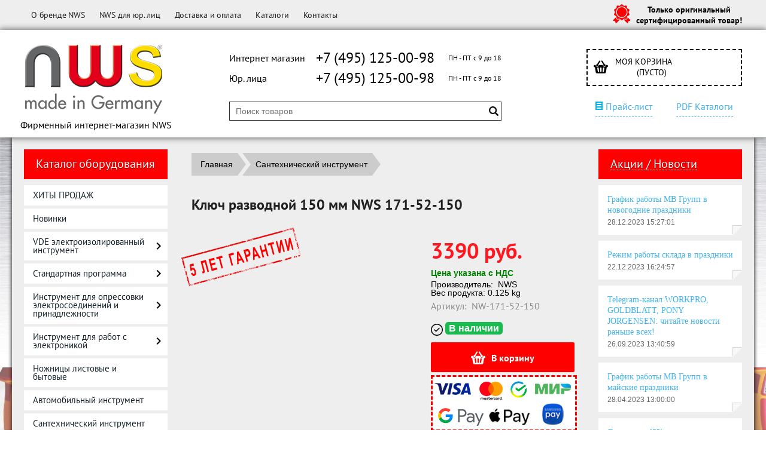

--- FILE ---
content_type: text/html; charset=UTF-8
request_url: https://nws-shop.ru/product/razvodnoj-kljuch-150-mm-nws-171-52-150/
body_size: 15213
content:
<!doctype html>
<html dir="ltr">
<head>    
	<meta http-equiv="Content-Type" content="text/html; charset=utf-8">
	<base href="https://nws-shop.ru/">
	<link rel="alternate" type="application/rss+xml" title="RSS 2.0" href="/published/SC/html/scripts/rssfeed.php?type=product_reviews&amp;id=762">	<script type="text/javascript">
		var WAROOT_URL = 'https://nws-shop.ru/';//ok
	</script>
	
<!-- Head start -->
<title>Разводной ключ, 150 мм NWS 171-52-150</title>
<link rel="Shortcut Icon" href="/favicon.ico"/>

<script src="/published/SC/html/scripts/js/jquery-1.12.4.min.js"></script>
<!-- LiveSearch WaClub.ru -->


<!-- Google Tag Manager -->
<script>(function(w,d,s,l,i){w[l]=w[l]||[];w[l].push({'gtm.start':
new Date().getTime(),event:'gtm.js'});var f=d.getElementsByTagName(s)[0],
j=d.createElement(s),dl=l!='dataLayer'?'&l='+l:'';j.async=true;j.src=
'https://www.googletagmanager.com/gtm.js?id='+i+dl;f.parentNode.insertBefore(j,f);
})(window,document,'script','dataLayer','GTM-5N54MDQ');</script>
<!-- End Google Tag Manager -->

<!-- Roistat Counter Start -->
<script>
(function(w, d, s, h, id) {
    w.roistatProjectId = id; w.roistatHost = h;
    var p = d.location.protocol == "https:" ? "https://" : "http://";
    var u = /^.*roistat_visit=[^;]+(.*)?$/.test(d.cookie) ? "/dist/module.js" : "/api/site/1.0/"+id+"/init?referrer="+encodeURIComponent(d.location.href);
    var js = d.createElement(s); js.charset="UTF-8"; js.async = 1; js.src = p+h+u; var js2 = d.getElementsByTagName(s)[0]; js2.parentNode.insertBefore(js, js2);
})(window, document, 'script', 'cloud.roistat.com', 'a278df1cf373083a6c7a1be0bc708b43');
</script>
<!-- Roistat Counter End -->


<script>window.jQuery || document.write('<script src="https://ajax.googleapis.com/ajax/libs/jquery/1.8.3/jquery.min.js"><\/script>')</script>
<script> var WaRoot = "/published/SC/html/scripts", LsExclen = "0"*1; </script>
<script src="/published/SC/html/scripts/waclub/livesearch/js/jquery.autocomplete.js"></script>
<script src="/published/SC/html/scripts/waclub/livesearch/js/jquery.highlight.js"></script>
<script src="/published/SC/html/scripts/waclub/livesearch/js/livesearch.waclub.js"></script>
<link rel="stylesheet" href="/published/SC/html/scripts/waclub/livesearch/css/livesearch.css" type="text/css">
<!-- LiveSearch WaClub.ru -->

<!--[if IE 7]><script>$(function(){onresize = wndSize; last_child();});</script><link rel="stylesheet" href="/published/SC/html/scripts/css/rubi/ie7.css" type="text/css" media="screen" /><![endif]-->
<!--[if gt IE 7]><script>$(function(){onresize = wndSize; last_child();});</script><link rel="stylesheet" href="/published/SC/html/scripts/css/rubi/ie8.css" type="text/css" media="screen" /><![endif]-->



<script>
$(document).ready(function(){
$(window).scroll(function(){
if ($(this).scrollTop() > 1300) {
$('.scrollup').fadeIn();
} else {
$('.scrollup').fadeOut();
}
}); 
$('.scrollup').click(function(){
$("html, body").animate({ scrollTop: 0 }, 600);
return false;
}); 
});
</script>



<meta name="yandex-verification" content="b19eada5ce94c5dd" />
<!-- Head end -->
	<script type="text/javascript" src="/published/publicdata/NWSSHOPRU/attachments/SC/themes/shopping/head.js"></script>
	<link rel="stylesheet" href="/published/publicdata/NWSSHOPRU/attachments/SC/themes/shopping/style.css" type="text/css">
	<link rel="stylesheet" href="/published/publicdata/NWSSHOPRU/attachments/SC/themes/shopping/main.css" type="text/css">
	<link rel="stylesheet" href="/published/SC/html/scripts/css/general.css" type="text/css">
		<link rel="stylesheet" href="/published/publicdata/NWSSHOPRU/attachments/SC/themes/shopping/overridestyles.css" type="text/css">	<script type="text/javascript" src="/published/SC/html/scripts/js/functions.js"></script>
	<script type="text/javascript" src="/published/SC/html/scripts/js/behavior.js"></script>
	<script type="text/javascript" src="/published/SC/html/scripts/js/widget_checkout.js"></script>
	<script type="text/javascript" src="/published/SC/html/scripts/js/frame.js"></script>
	<script type="text/javascript">
<!--		

var defaultCurrency = {
	display_template: '{value} руб.',
	decimal_places: '0',
	decimal_symbol: '.',
	thousands_delimiter: '',
	getView: function (price){return this.display_template.replace(/\{value\}/, number_format(price, this.decimal_places, this.decimal_symbol, this.thousands_delimiter));}
	};

var ORIG_URL = 'https://nws-shop.ru/';
var ORIG_LANG_URL = '/';
window.currDispTemplate = defaultCurrency.display_template;
var translate = {};
translate.cnfrm_unsubscribe = 'Вы уверены, что хотите удалить вашу учетную запись в магазине?';
translate.err_input_email = 'Введите правильный электронный адрес';
translate.err_input_nickname = 'Пожалуйста, введите Ваш псевдоним';
translate.err_input_message_subject = 'Пожалуйста, введите тему сообщения';
translate.err_input_price = 'Цена должна быть положительным числом';
function position_this_window(){
	var x = (screen.availWidth - 600) / 2;
	window.resizeTo(600, screen.availHeight - 100);
	window.moveTo(Math.floor(x),50);
}		
//-->
</script>
	</head>
	<body >
<!--  BODY -->

<style>
    #content {
        padding:0px !important;
    }
    .module-table {
        position:relative;
        float:left;
        border-top:1px solid #bbbbbb;
        border-left:1px solid #bbbbbb;
    }
    .module-table th, .module-table td {
        border-right:1px solid #bbbbbb;
        border-bottom:1px solid #bbbbbb;
        padding:5px 10px;
        position:relative;
        vertical-align:top;
        word-wrap:break-word;
    }
    .module-table td input {
        width:100%;
    }
    .module-table td a {
        font-weight:normal !important;
    }
    .module-table th {
        background-color: #4D90FE;
        background-image: -webkit-gradient(linear,left top,left bottom,from(#4D90FE),to(#4787ED));
        background-image: -webkit-linear-gradient(top,#4D90FE,#4787ED);
        background-image: -moz-linear-gradient(top,#4D90FE,#4787ED);
        background-image: -ms-linear-gradient(top,#4D90FE,#4787ED);
        background-image: -o-linear-gradient(top,#4D90FE,#4787ED);
        background-image: linear-gradient(to bottom,#4D90FE,#4787ED);
        filter: progid:DXImageTransform.Microsoft.gradient(startColorStr='#4d90fe',EndColorStr='#4787ed');
        border-color: #3079ED !important;
        color: white;
        text-shadow: 0px 1px 0px rgba(0, 0, 0, 0.6);
        font-weight:normal;
    }
    .module-clear {
        position:relative;
        float:left;
        width:100%;
        height:1px;
    }
    .module-button {
        position: relative;
        float: left;
        padding: 4px 10px 4px 10px;
        background-color: #E0E0E0;
        border: 1px solid;
        border-color: #CCC #CCC #AAA;
        cursor: pointer;
        text-shadow: 0 1px 0 white;
        border-radius: 2px;
        -moz-box-shadow: inset 0 0 1px #fff;
        -ms-box-shadow: inset 0 0 1px #fff;
        -webkit-box-shadow: inset 0 0 1px white;
        box-shadow: inset 0 0 1px white;
        filter: progid:DXImageTransform.Microsoft.Gradient(GradientType=0,StartColorStr=#fffafafa,EndColorStr=#ffdcdcdc);
        background-image: -moz-linear-gradient(top,#FAFAFA 0,gainsboro 100%);
        background-image: -ms-linear-gradient(top,#FAFAFA 0,gainsboro 100%);
        background-image: -o-linear-gradient(top,#FAFAFA 0,gainsboro 100%);
        background-image: -webkit-gradient(linear,left top,left bottom,color-stop(0,#FAFAFA),color-stop(100%,gainsboro));
        background-image: -webkit-linear-gradient(top,#FAFAFA 0,gainsboro 100%);
        background-image: linear-gradient(to bottom,#FAFAFA 0,gainsboro 100%);
    }

    .module-button:hover {
        background:#ececec;
        box-shadow:0px 1px 1px #c0c0c0;
        -moz-box-shadow: 0px 1px 1px #c0c0c0;
        -ms-box-shadow: 0px 1px 1px #c0c0c0;
        -webkit-box-shadow: 0px 1px 1px #c0c0c0;
        border-color:#a0a0a0;
    }

    .module-button:active {
        border-color: #888 #AAA #CCC;
        -moz-box-shadow: inset 0 1px 5px rgba(0,0,0,0.25),0 1px 0 #fff;
        -ms-box-shadow: inset 0 1px 5px rgba(0,0,0,0.25),0 1px 0 #fff;
        -webkit-box-shadow: inset 0 1px 5px rgba(0, 0, 0, 0.25),0 1px 0 white;
        box-shadow: inset 0 1px 5px rgba(0, 0, 0, 0.25),0 1px 0 white;
        filter: progid:DXImageTransform.Microsoft.Gradient(GradientType=0,StartColorStr=#ffc8c8c8,EndColorStr=#ffe6e6e6);
        background-image: -moz-linear-gradient(top,#C8C8C8 0,#E6E6E6 100%);
        background-image: -ms-linear-gradient(top,#C8C8C8 0,#E6E6E6 100%);
        background-image: -o-linear-gradient(top,#C8C8C8 0,#E6E6E6 100%);
        background-image: -webkit-gradient(linear,left top,left bottom,color-stop(0,#C8C8C8),color-stop(100%,#E6E6E6));
        background-image: -webkit-linear-gradient(top,#C8C8C8 0,#E6E6E6 100%);
        background-image: linear-gradient(to bottom,#C8C8C8 0,#E6E6E6 100%);
    }

    .module-button input {
        position: absolute;
        float: left;
        top: 0px;
        left: 0px;
        width: 100%;
        height: 100%;
        z-index: 2;
        opacity: 0;
    }
    .module-big-button {
        width:100%;
        padding-left:0px !important;
        padding-right:0px !important;
        text-align:center;
        margin-left:-1px;
    }
    .module-clear-form {
        padding:0px;
        margin:0px;
    }
    .module-input {
        padding: 4px;
        outline: none;
        border: 1px solid #B9B9B9;
        border-top-color: #A4A4A4;
        -moz-box-shadow: 0 1px 0 #fff,inset 0 1px 1px rgba(0,0,0,.17);
        -ms-box-shadow: 0 1px 0 #fff,inset 0 1px 1px rgba(0,0,0,.17);
        -webkit-box-shadow: 0 1px 0 white,inset 0 1px 1px rgba(0, 0, 0, .17);
        box-shadow: 0 1px 0 white,inset 0 1px 1px rgba(0, 0, 0, .17);
        -moz-border-radius: 3px;
        -webkit-border-radius: 3px;
        border-radius: 3px;
    }
    .module-textarea {
        padding: 4px;
        outline: none;
        border: 1px solid #B9B9B9;
        border-top-color: #A4A4A4;
        -moz-box-shadow: 0 1px 0 #fff,inset 0 1px 1px rgba(0,0,0,.17);
        -ms-box-shadow: 0 1px 0 #fff,inset 0 1px 1px rgba(0,0,0,.17);
        -webkit-box-shadow: 0 1px 0 white,inset 0 1px 1px rgba(0, 0, 0, .17);
        box-shadow: 0 1px 0 white,inset 0 1px 1px rgba(0, 0, 0, .17);
        -moz-border-radius: 3px;
        -webkit-border-radius: 3px;
        border-radius: 3px;
        resize:vertical;
    }
    .module-modal-main {
        display:none;
        position:fixed;
        top:0px;
        left:0px;
        float:left;
        width:100%;
        height:100%;
        overflow:auto;
        z-index:1000;
        background:rgba(0,0,0,0.6);
    }
    .module-modal-window {
        position:relative;
        margin:0px auto;
        margin-top:64px;
        margin-bottom:100px;
        z-index:101;
        overflow:auto;
    }
    .module-modal-overlay {
        position:absolute;
        float:left;
        width:100%;
        height:100%;
        z-index:99;
    }
    .module-modal-load {
        display:none;
        position:relative;
        float:left;
        width:100%;
        text-align:center;
        padding-top:10px;
        box-shadow:inset 0px 2px 1px rgba(0,0,0,0.2);
    }
    .module-modal-content {
        position:relative;
        float:left;
        width:100%;
        background:white;
        padding:0px 0px 0px 0px;
        font-size: 12px;
        text-align: left;
    }
    .content-table {
        position:relative;
        float:left;
        width:100%;
    }
    .module-button-zone {
        position:fixed;
        width:100%;
        z-index:9999;
    }
    .module-buttons {
        position:relative;
        margin:0px auto;
        left:-8px;
        width:900px;
        height:33px;
        padding:10px 0px;
        background:white;
        border:1px solid #333;
        border-top:0px;
        box-shadow:0px 1px 2px rgba(0,0,0,0.4);
    }
    .module-button-disabled {
        opacity:0.5;
        background:white !important;
    }
    .module-message {
        display: none;
        position:absolute;
        float:left;
        top:16px;
        left:0px;
        width:100%;
        text-align:center;
        font-family:"Tahoma";
    }
    .module-paginator {
        position:absolute;
        float:left;
        left:0px;
        background:rgba(0,0,0,0.4);
        height:34px;
        width:100%;
        text-align:center;
        line-height:33px;
        box-shadow:inset 0px 0px 2px rgba(0,0,0,0.7);
        color:white;
        text-shadow:0px 1px 2px rgba(0,0,0,0.6);
        z-index:100;
        cursor:pointer;
    }
    .module-paginator span {
        position:relative;
        float:left;
        line-height:34px;
        height:34px;
        width:100px;
        color:white;
        text-align:center;
        text-shadow:0px 1px 2px rgba(0,0,0,0.6);
    }
    .module-now-page {
        position:relative;
    }
    .module-modal-window {
        width:400px;
        margin-top:50px;
        padding:5px;
        border-radius:3px;
        background:#F1F1F1;
    }
    .module-modal-content {
        background:transparent !important;
    }
    .module-form-wrap {
        position:relative;
        float:left;
        width:352px;
        margin-left:24px;
    }
    .module-form-header {
        position:relative;
        float:left;
        width:100%;
    }
    .module-form-header h2 {
        font-weight: normal;
        text-align: center;
        font-size: 1.538em;
        margin:7px 0px;
    }
    .module-form-content {
        position:relative;
        float:left;
        width:100%;
        border-bottom: 1px dotted #787878;
        border-top: 1px dotted #787878;
        margin: 1em 0;
        padding-bottom: 1.5em;
        margin-top:0px;
    }
    .module-form-text {
        position:relative;
        float:left;
        width:100%;
        padding-top: 0.231em;
        padding-bottom: 0.385em;
    }
    .module-form-elements {
        position:relative;
        float:left;
        width:100%;
        padding-top: 1em;
    }
    .module-form-label {
        position:relative;
        float:left;
        width:100%;
        padding-top: 1em;
    }
    .module-form-label label {
        display: block;
        padding-bottom: 0.385em;
        padding-top: 0.231em;
        text-align:left;
    }
    .module-form-value {
        position:relative;
        float:left;
        width:100%;
    }
    .module-form-value textarea {
        border: 1px solid #CDCDCD;
        padding: 0.385em;
        margin: 0 auto;
        width: 100%;
        resize:vertical;
    }
    .module-form-info {
        position:relative;
        float:left;
        width:100%;
        margin-top:17px;
    }
    .module-form-process {
        position:relative;
        float:left;
        width:100%;
    }
    .module-form-send {
        display:none;
        position:relative;
        float:left;
        width:100%;
    }
    .module-form-send-text {
        position:relative;
        float:left;
        width:100%;
        color: #080;
        padding-top: 30px;
        padding-bottom:10px;
        font-weight: bold;
    }
    .module-form-button {
        width:330px;
        padding-top:8px;
        padding-bottom:8px;
        margin-bottom:7px;
        text-align:center;
    }
    .module-x-close {
        position:absolute;
        float:left;
        right:3px;
        top:0px;
        z-index:10;
        cursor:pointer;
        color:#333;
    }
    .module-x-close:hover {
        color:black;
    }
</style>

<script>
    $(document).ready(function() {
        $('body').keyup(function(e) {
            if (e.keyCode == 13 && e.shiftKey) {
                var text = GetSelectionText();
                var url = location.href;

                if(text != '') {
                    ShowModal(text,url);
                }
            }
        });
        $('body').on('click', '.error-send', function(){
            SendError();
        });
        $('body').on('click', '.error-close', function(){
            CloseModal();
        });

    });

    function SendError() {

        var url = $('.module-form-textarea-url').val();
        var text = $('.module-form-textarea-error').val();
        var comment = $('.module-form-textarea-comment').val();

        $.post(location.href,{'action_ajax':'send_error',url:url,text:text,comment:comment});

        $('.module-form-send').show();
        $('.module-form-process').hide();
    }

    function GetSelectionText() {
        var txt = '';
        if (txt = window.getSelection) {
            txt = window.getSelection().toString();
        } else {
            txt = document.selection.createRange().text;
        }
        return txt;
    }

    function ShowModal(text,url) {

	$.ajax({
		type: "GET",
		url: '/get-x.php?text='+text+'&url='+url,
		cache: false,
		success:function(data){
			$('.module-modal-main').html(data); 
		        $('.module-modal-main').show();
		}
	});
    }


    function CloseModal() {
        $('body').css({'overflow':'auto'});
        $('.module-modal-main').hide();
    }
</script>

<div class="module-modal-main"></div>
<div class="clearfix mw1200">
	<div id="header-top-menu">
		<!-- cpt_container_start -->
		<div class="wrapper--box">
			<div class="clearfix">
				<div class="fl">
					
<div class="cpt_auxpages_navigation"><ul class="horizontal"><li><a href="/auxpage_o-brende-nws/">О бренде NWS</a></li><li><a href="/auxpage_nws-optom/">NWS для юр. лиц</a></li><li><a href="/auxpage_dostavka-i-oplata/">Доставка и оплата</a></li><li><a href="/auxpage_katalogi/">Каталоги</a></li><li><a href="/auxpage_kontakty/">Контакты</a></li></ul></div>

				</div>
				<div class="fr box--original">
					<span class="main-sprite original"></span>
					<span class="original--text">Только оригинальный<br>сертифицированный товар!</span>
				</div>
			</div>
		</div>
		<!-- cpt_container_end -->
	</div>
</div>
<div class="clearfix mw1200 header--wrapper">
	<div class="header--box clearfix mw1200">
		<div class="wrapper--box">
			<div class="logo--box">
							<a href="/" class="logo--url">
					<img src="/published/publicdata/NWSSHOPRU/attachments/SC/themes/shopping/images/logo.png" alt="logo">
				</a>
							<p class="logo--text">Фирменный интернет-магазин NWS </p>
			</div>
			<div class="middle--box">

                                           <div class="phones--box clearfix">
				
					<div class="clearfix phones-box--row">
						<p class="phones--box--one">Интернет магазин</p>
						<p class="phones--box--two"><a class="telephone" href="tel:+74951250098">+7 (495) 125-00-98</a></p>
						<p class="phones--box--thee">ПН - ПТ с 9 до 18</p>
					</div>
					<div class="clearfix phones-box--row">
						<p class="phones--box--one">Юр. лица</p>
						<p class="phones--box--two"><a class="telephone" href="tel:+74951250098">+7 (495) 125-00-98</a></p>
						<p class="phones--box--thee">ПН - ПТ с 9 до 18</p>
					</div>
				</div>
				


<!-- Google Tag Manager (noscript) -->
<noscript><iframe src="https://www.googletagmanager.com/ns.html?id=GTM-5N54MDQ"
height="0" width="0" style="display:none;visibility:hidden"></iframe></noscript>
<!-- End Google Tag Manager (noscript) -->



				<style>
					.phones--box{padding:30px 0;box-sizing:border-box;}
					.phones--box p{color:rgb(255,255);font-family:PTSans,helvetica,sans-serif;font-size:16px;line-height:28px;display:block;float:left;margin: 0;}
					.phones-box--row{padding:3px 0;}
					p.phones--box--thee{font-size:12px;display:block;float:right;}
					p.phones--box--two{font-size:24px;padding-left:5px;}
					p.phones--box--one{display:block;float:left;margin-right:10px;width:140px;margin: 0;}
				</style>
				
				<div id="header_Search">
					<!-- cpt_container_start -->
					
<div class="cpt_product_search"><form action="/livesearch/" method="get">
<input type="text" id="searchstring" name="q" value='' placeholder="Поиск товаров" class="input_message2" required onchange="this.value=this.value.trim();" >
<input type="submit" class="search-btn" value="Найти" >
</form></div>

					<!-- cpt_container_end -->
				</div>
			</div>
			
			<div class="cart--box clearfix">
				<!-- cpt_container_start -->
				<div class="e5-mb cart-content">
					<div class="e5-sb">
						
<div class="cpt_shopping_cart_info">					<a class="hndl_proceed_checkout" rel="nofollow" href="/cart/">
		<div class="clearfix">
			<div>
				Моя корзина
			</div>
	
				<div id="shpcrtgc">(пусто)</div>
			<div id="shpcrtca">&nbsp;</div>
			</div>
	</a>
</div>

					</div>
				</div>
				<!-- cpt_container_end -->
				<div id="header_Catalog" class="clearfix">					
					<div class="effect e4 fl">
						<a target="_blank" class="ico-pricelist" href="/pricelist">Прайс-лист</a>
					</div>
					<div class="effect e4 fr">
						<a target="_blank" href="/auxpage_katalogi/">PDF Каталоги</a>
					</div>
				</div>
			</div>                
		</div>
	</div>     
	        		
    <div class="header--menubox clearfix">
        <div class="wrapper--box">                   
			<div class="clearfix">
            	<ul class="clearfix flexis">
                            	</ul>     
            </div>
        </div>
    </div>	
</div>
<div class="clearfix mw1200 main--wrapper">
    <div class="bg--fixed"></div>
    <div class="bg--fixed-bottom-left"></div>
    <div class="bg--fixed-bottom-right"></div>
    <div class="all_wrapper">
      <div class="clearfix">      
          <div class="fl" id="container_left_sidebar">
            <!-- cpt_container_start -->
            <div class="box-title">
              Каталог оборудования
            </div>
            
<div class="cpt_category_tree"><ul class="menu-h"><li class="p-menu-v"><a href="/category/hity-prodazh/">ХИТЫ ПРОДАЖ</a></li><li class="p-menu-v"><a href="/category/novinki/">Новинки</a></li><li class="p-menu-v"><a href="/category/vde-elektroizolirovannyj-instrument/">VDE электроизолированный инструмент</a><i class="ico-angle-right"></i><ul class="menu-v "><li class="child"><a href="/category/bokorezy_ez/">Бокорезы</a></li><li class="child"><a href="/category/dlinnogubcy-/">Длинногубцы </a></li><li class="child"><a href="/category/kabelerezy_2p/">Кабелерезы</a></li><li class="child"><a href="/category/kleshi-/">Клещи </a></li><li class="child"><a href="/category/kljuchi/">Ключи</a></li><li class="child"><a href="/category/kruglogubcy-/">Круглогубцы </a></li><li class="child"><a href="/category/nozhi/">Нoжи</a></li><li class="child"><a href="/category/otvertki/">Отвертки и тестеры</a></li><li class="child"><a href="/category/passatizhi-/">Пассатижи </a></li><li class="child"><a href="/category/pincety/">Пинцеты</a></li><li class="child"><a href="/category/torcevye-golovki/">Торцевые головки</a></li><li class="child"><a href="/category/udliniteli/">Удлинители</a></li><li class="child"><a href="/category/nabory/">Наборы</a></li></ul></li><li class="p-menu-v"><a href="/category/standartnaja-programma/">Стандартная программа</a><i class="ico-angle-right"></i><ul class="menu-v "><li class="child"><a href="/category/bokorezy/">Бокорезы</a></li><li class="child"><a href="/category/dlinnogubcy/">Длинногубцы</a></li><li class="child"><a href="/category/kabelerezy/">Кабелерезы</a></li><li class="child"><a href="/category/kleshi/">Клещи</a></li><li class="child"><a href="/category/kruglogubcy/">Круглогубцы</a></li><li class="child"><a href="/category/passatizhi/">Пассатижи</a></li></ul></li><li class="p-menu-v"><a href="/category/instrument-dlja-opressovki-elektrosoedinenij-i-prenadlezhnosti/">Инструмент для опрессовки электросоединений и принадлежности</a><i class="ico-angle-right"></i><ul class="menu-v "><li class="child"><a href="/category/avtomat-dlja-opressovki-kontaktnyh-nakonechnikov/">Автомат для опрессовки стяжек</a></li><li class="child"><a href="/category/instrument-dlja-snjatija-izoljacii/">Инструмент для снятия изоляции</a></li><li class="child"><a href="/category/kabelerezy_xq/">Кабелерезы</a></li><li class="child"><a href="/category/kabelnye-nozhi/">Кабельные ножи</a></li><li class="child"><a href="/category/kleshi-_4s/">Клещи </a></li><li class="child"><a href="/category/rezaki/">Резаки</a></li><li class="child"><a href="/category/nakonechniki-/">Наконечники </a><i class="ico-angle-right"></i><ul class="menu-v "><li class="child"><a href="/category/neizolirovannye-nakonechniki/">Неизолированные наконечники</a></li><li class="child"><a href="/category/izolirovannye-nakonechniki/">Изолированные наконечники</a></li><li class="child"><a href="/category/dvojnye-izolirovannye-nakonechniki/">Двойные изолированные наконечники</a></li></ul></li></ul></li><li class="p-menu-v"><a href="/category/instrument-dlja-rabot-s-elektronikoj/">Инструмент для работ с электроникой</a><i class="ico-angle-right"></i><ul class="menu-v "><li class="child"><a href="/category/bokorezy-/">Бокорезы </a></li><li class="child"><a href="/category/dlinnogubcy-_66/">Длинногубцы </a></li><li class="child"><a href="/category/kruglogubcy-_aw/">Круглогубцы </a></li><li class="child"><a href="/category/kusachki-/">Кусачки </a></li><li class="child"><a href="/category/ostrogubcy/">Острогубцы</a></li><li class="child"><a href="/category/passatizhi-_kr/">Пассатижи, плоскогубцы</a></li><li class="child"><a href="/category/pincety_lo/">Пинцеты</a></li><li class="child"><a href="/category/otvertki_hg/">Отвертки</a></li></ul></li><li class="p-menu-v"><a href="/category/nozhnicy-listovye-i-bytovye/">Ножницы листовые и бытовые</a></li><li class="p-menu-v"><a href="/category/avtomobilnyj-instrument/">Автомобильный инструмент</a></li><li class="p-menu-v"><a href="/category/santehnicheskij-instrument/">Сантехнический инструмент</a></li><li class="p-menu-v"><a href="/category/stroitelnyj-instrument-i-prochee/">Строительный инструмент и прочее</a><i class="ico-angle-right"></i><ul class="menu-v "><li class="child"><a href="/category/boltorezy/">Болторезы</a></li><li class="child"><a href="/category/gvozdodery/">Гвоздодеры</a></li><li class="child"><a href="/category/zubila/">Зубила, выколотки</a></li><li class="child"><a href="/category/kleshi_nws/">Клещи </a></li><li class="child"><a href="/category/molotki/">Молотки</a></li><li class="child"><a href="/category/udarnyj-instrument/">Набор шрифтов</a></li><li class="child"><a href="/category/udarnye-napravljajushie/">Ударные направляющие</a></li></ul></li><li class="p-menu-v"><a href="/category/nabory-i-oborudovanie-dlja-torgovli/">Наборы и оборудование для торговли</a></li><li class="p-menu-v"><a href="/category/aksessuary/">Аксессуары</a></li></ul></div>

            <div class="delivery--box pt20px">
	          	<div class="box-title">
	            	Доставка
	          	</div>
	          	<a href="/auxpage_dostavka-i-oplata/"><img class="lazy" src="/img/0.png" data-src="/published/publicdata/NWSSHOPRU/attachments/SC/themes/shopping/images/delivery.jpg" alt="Картинка доставки"></a>
                              
	          	
            </div>            
            <!-- cpt_container_end -->
                <!-- cpt_container_start -->
            <div class="pt20px">            	
                
<div class="cpt_survey"></div>

            </div>
       


<img class="lazy" src="/img/0.png" data-src="img/tk-pic1.jpg" width="240" alt="7000-pvz" ></a>
<div class="social-mvgrp-icons">
     <!--<div class="fb-mvgrp">
	    <a href="https://www.facebook.com/MVGRP/?ref=bookmarks" target="_blank"><img class="lazy" src="/img/0.png" data-src="published/publicdata/NWSSHOPRU/attachments/SC/themes/shopping/images/fb-mvgrp.png" width="70px"></a>			
     </div>-->
     <!--<div class="vk-mvgrp">
	    <a href="https://vk.com/mvgrp_ru" target="_blank"><img class="lazy" src="/img/0.png" data-src="published/publicdata/NWSSHOPRU/attachments/SC/themes/shopping/images/vk-mvgrp.png" width="70px"></a>			
    </div>-->
   <!-- <div class="inst-mvgrp">
	<a href="https://www.instagram.com/mvgrp/" target="_blank"><img class="lazy" src="/img/0.png" data-src="published/publicdata/NWSSHOPRU/attachments/SC/themes/shopping/images/inst-mvgrp.png" width="70px"></a>			
    </div>-->
</div>

            

          </div>
          <div class="fl" id="container_main_content">



            <!-- cpt_container_start -->
            
<div class="cpt_maincontent"><script src="/published/SC/html/scripts/js/product_detailed.js"></script>
<form data-prodId="762" action='/product/razvodnoj-kljuch-150-mm-nws-171-52-150/' method="post">
<input name="productID" value="762" type="hidden" >
<input class="product_price" value="3390" type="hidden" >
<input class="product_list_price" value="0" type="hidden" >

	<div class="clearfix">
	
<div class="cpt_product_category_info"><div>
	<ul class="breadcrumbs clearfix">
	<li>
		<a href="/">Главная</a>
	</li>
									<li>				
				<a href='/category/santehnicheskij-instrument/'>Сантехнический инструмент</a>					
			</li>
				</ul>
</div>
</div>

</div>

<div class="clearfix">
	<!-- cpt_container_start -->
	
<div class="cpt_product_name">
	<h1>Ключ разводной 150 мм NWS 171-52-150</h1>
	</div>

	<!-- cpt_container_end -->
</div>
<div id="prddeatailed_container">
	<!-- cpt_container_start -->
	<div class="clearfix pt10px" style="position: relative;">
		<div class="box--prdimages">
			
<div class="cpt_product_images">	
	<link rel="stylesheet" href="/published/SC/html/scripts/js/fotorama/fotorama.css" type="text/css" />
	<script src="/published/SC/html/scripts/js/fotorama/fotorama.js"></script>

	<div style="position: relative;">
			
				<div class="fotorama clearfix box--currentpicture"
				data-width="380"
				data-height="380"
				data-max-width="100%"
				data-loop="true"
				data-fit="scaledown"
				data-nav="thumbs"
				data-allowfullscreen="true"
		>
			
				<a href="/published/publicdata/NWSSHOPRU/attachments/SC/products_pictures/171-200.jpeg" 
					   data-full="/published/publicdata/NWSSHOPRU/attachments/SC/products_pictures/171-200_enl.jpeg"
					>									
				</a>
					</div>
</div>
	</div>

		</div>
		<div class="fr" style="width: 240px;">

			<div>
				
<div class="cpt_product_price">						
		<span class="totalPrice">3390 руб.</span>
	
	
								<p class="nds_price">
			<span class="nds_desc">Цена указана с НДС</span>
		</p>
		
		
		
		<div>
		<span class="productVendorLabel">Производитель:&nbsp;</span>
		<span class="productVendor">NWS</span>
	</div>
		
		
	
		

	
		
	

		<!--<div>
		Габариты (Д/Ш/В): 1/4/15 см
	</div>-->
			<div>
		Вес продукта: 0.125 kg
	</div>
	</div>

				<div class="box--sku">
					<span class="productCodeLabel">Артикул:&nbsp;</span>
					<span class="productCode"><i>NW-171-52-150</i></span>
				</div>
								
			</div>

			
<div class="cpt_product_params_selectable">
<table>

</table>

</div>

			
<div class="cpt_product_params_fixed">
<table>

</table>

</div>

			
<div class="cpt_product_rate_form"></div>

			
			<div class="box--prd-btns">
				
<div class="cpt_product_add2cart_button">			<div class="storein-big">
            <div class="storesklad-info">
      <div style="position:relative;">
          <span class="storesklad-name storein-desc" onclick="$(this).parent().find('.title-popup').show();">
              <b>В наличии</b>
          </span>
                    <div class="title-popup" style="display:none;">
              <div class="popup-content"><b>Срок доставки по Москве 2-4 рабочих дня. </b></div>
              <div class="hide-popup" onclick="$(this).parent().hide();"></div>
              <i class="popup__tail"></i>
          </div>
            
      </div>
    </div>
        </div>
							<input class="hidden product_qty" name="product_qty" type="text" size="3" value="1">
			
			
								<button name='add2cart' class="add2cart_handler add2cart--button add2cart--button--big"><i class="add2cart--ico"></i><span class="add2cart--text">В корзину</span></button>
				

						
	
</div>

				<!--<div class="box--quickorder">
					<a href="javascript:void(0);" class="btn--quickOrder add2cart--button" id="#quickOrder" onclick="$('#quickOrderModal').arcticmodal()">
						Быстрый заказ
					</a>
				</div>-->
			</div>

<p>
<a href="/auxpage_dostavka-i-oplata/" target="_blank"><img class="pay-n" src="https://nws-shop.ru/img/pay_n.jpg"></a>
</p>
<a href="/auxpage_dostavka-i-oplata/" target="_blank"><img class="pay-n" src="https://nws-shop.ru/img/about-pvz.jpg"></a>


			<div class="wanarity"></div>
			
			<!--<div class="tooltip">				
				<img style="max-width:90%;display:block;margin:20px auto;" src="/published/publicdata/NWSSHOPRU/attachments/SC/themes/shopping/images/truck-shipping-256x256.png" alt="Доставка до любой транспортной компании в МОСКВЕ БЕСПЛАТНО!"/>
				<div class="tooltip-label">7000 пунктов выдачи заказов: СДЭК, ПЭК, Boxberry, PickPoint</div>
			</div>

			<div class="box--prdspecial hidden">				
				<p><span class="boldtext">7000 пунктов выдачи заказов: </span><span class="boldtext title">СДЭК, ПЭК, Boxberry, PickPoint</span></p>
			</div>
			<div class="box--prdspecial hidden">
				<p><span class="boldtext title">Гарантия 2 ГОДА</span></p>
				<p><span style="font-size: 13px;line-height: 13px;">На весь инструмент! <br>Только сертифицированный товар!</span></p>
			</div>		-->			
		</div>
	</div>
<p></p>
<!--<div style="text-align:center;"><img src="https://mvgrp.ru/wp-content/uploads/2022/12/postavka_s_9_jan.jpg" alt="Поставки с 9 января" width="640"></div>-->
<p></p>
<!--<div style="text-align:center;"><img src="/images/promokod_nws2.jpg" width="640" alt="Промокод на скидку 10%: mv10" width="640"></div>-->

	
<div class="cpt_product_description"><div>
	<h2>Описание</h2>
<ul>
<li>Параллельно направляемые, закаленные захватные губки</li>
<li>Бесступенчатая регулировка затвора ключа</li>
<li>Закаленное червячное колесо</li>
<li>Эргономичная форма рукоятки, нескользящая</li>
<li>Матовое хромирование</li>
<li>Из хром-ванадиевой стали</li>
</ul>
<h2>Характеристики</h2>
<table>
<tbody>
<tr>
<td>Длина</td>
<td>150 мм</td>
</tr>
<tr>
<td>Длина зева</td>
<td>20 мм</td>
</tr>
<tr>
<td>Максимальный размер ключа</td>
<td>25 мм</td>
</tr>
<tr>
<td>Вес</td>
<td>125 г</td>
</tr>
</tbody>
</table>
</div></div>

	<!-- cpt_container_end -->


	<!-- cpt_container_start -->	
	
<div class="cpt_product_related_products">	
		<style>
		.related--box {
		  padding: 0;
		  margin: 0;
		  list-style: none;
		  display: -webkit-box;
		  display: -moz-box;
		  display: -ms-flexbox;
		  display: -webkit-flex;
		  display: flex;
		  -webkit-flex-flow: row wrap;
		  justify-content: space-between;
		}

		.related--link {
		    background: #fff;
		    padding: 10px;
		    width: 200px;
		    margin: 10px 0 10px 20px;
		    color: #000;
		    font-size: 16px;
		    text-align: center;
		    box-sizing: border-box;
		    text-decoration: none;
		    text-shadow: none;
		    line-height: 20px;
		}
		.related--box .related--link:first-child, .related--box .related--link:nth-child(4n) {
		    margin-left: 0;
		}

		.related--link:hover {
		    box-shadow: 0 0 0 3px #333;
		}

		.related--price {
		    font-size: 22px;
		    line-height: 24px;
		}

		.cpt_product_related_products h2 {
    color: #fff;
    margin: 20px 0 0;
    padding: 5px 10px;
    background: #DA251C;
    font: normal 20px/24px PTSansBold,helvetica,sans-serif;
		}
		</style>
	
								</div>

	<!-- cpt_container_end -->

    </div></form>

<script src="/1click/js/jquery.arcticmodal-0.3.min.js"></script>
<script src="/1click/js/form.js"></script>
<link rel="stylesheet" type="text/css" href="/1click/js/jquery.arcticmodal-0.3.css">
<link rel="stylesheet" type="text/css" href="/1click/js/themes/simple.css">
<div class="g-hidden" style="display:none;">
    <div id="quickOrderModal" class="box-modal" style="width:350px; float:left;">
        <div class="box-modal_close arcticmodal-close"></div>
        <div style="width:100%; float:left;" id="fields">
            <div style="font-size:18px;">Оставьте нам контакты для связи</div>
            <div class="modal-content-box" style="margin-top:15px; width:350px; float:left;">
                <form id="contact">
                    <input type="hidden" value="3390 руб." name="price">
                    <input type="hidden" value="Ключ разводной 150 мм NWS 171-52-150" name="prod">
                    <input type="hidden" value=" 
 Материал: хром-ванадиевая сталь 
 Длина: 150 мм 
 Длина зева: 20 мм 
 Макс. размер ключа: 25 мм 
 Вес: 125 г 
 " name="desc">
                    <input type="hidden" value="/published/publicdata/NWSSHOPRU/attachments/SC/products_pictures/171-200.jpeg" name="image">
                    <input type="hidden" value="/product/razvodnoj-kljuch-150-mm-nws-171-52-150/" name="uri">

                    <div class="form_inp">
                        <input type="text" style="width:350px;" name="phone" value="" placeholder="Контактный телефон">
                    </div>
                    <div class="form_inp">
                        <textarea name="mess" placeholder="Комментарий"></textarea>
                    </div>      
                    <div class="form_inp survey_submit">
                        <input type="submit" value="Отправить" class="">
                    </div>

                </form>
            </div>
        </div>
        <div id="note"></div>
    </div>
</div></div>
<!--<div style="text-align:center;"><a href="https://mv-sale.ru/category/nws/" target="_blank"><img src="https://mvgrp.ru/wp-content/uploads/2019/10/mv-sale_nws.jpg" alt="Распродажа на mv-sale" width="640"></a></div>-->
<!--<div style="text-align:center;"><a href="https://nws-shop.ru/blog/81/" target="_blank"><img src="https://mvgrp.ru/wp-content/uploads/2019/10/code-words-20-stock-1.jpg" alt="скидка-20%-по-кодовому-слову" width="640"></a></div>-->


<!--<center><a href="https://nws-shop.ru/blog/66/" target="_blank"><img src="https://mvgrp.ru/wp-content/uploads/2018/07/summer.jpg" width="640" ></a></center>-->
<!--<div style="text-align:center;"><a href="https://nws-shop.ru/blog/83/" target="_blank"><img src=https://mvgrp.ru/wp-content/uploads/2019/11/banner_ch-p-rozn.jpg" alt="Черная пятница в МВ Групп" width="640"></a></div>-->
<!--<div style="text-align:center;"><a href="https://nws-shop.ru/blog/85/" target="_blank"><img src="https://mvgrp.ru/wp-content/uploads/2019/12/40banner.jpg" alt="-20 на все в розничном магазине" width="640"></a></div>-->



</br>

<!-- cpt_container_end -->

</br>


          </div>

<!--noindex-->
          <div class="fl"  id="container_right_sidebar">
            <!-- cpt_container_start -->
            
<div class="cpt_news_short_list">	<a href="/blog/" class="box-title block-url-dashed"><h3>Акции / Новости</h3></a>
	<div class="news-list-item">
		<a style="color: inherit; text-decoration: none; font-weight: inherit;" href="/blog/113/">				
			<span class="news_title">График работы МВ Групп в новогодние праздники</span>
			<p class="news_date">28.12.2023 15:27:01</p>				
		</a>
	</div>
	<div class="news-list-item">
		<a style="color: inherit; text-decoration: none; font-weight: inherit;" href="/blog/112/">				
			<span class="news_title">Режим работы склада в праздники</span>
			<p class="news_date">22.12.2023 16:24:57</p>				
		</a>
	</div>
	<div class="news-list-item">
		<a style="color: inherit; text-decoration: none; font-weight: inherit;" href="/blog/111/">				
			<span class="news_title">Telegram-канал WORKPRO, GOLDBLATT, PONY JORGENSEN: читайте новости раньше всех!</span>
			<p class="news_date">26.09.2023 13:40:59</p>				
		</a>
	</div>
	<div class="news-list-item">
		<a style="color: inherit; text-decoration: none; font-weight: inherit;" href="/blog/109/">				
			<span class="news_title">График работы МВ Групп в майские праздники</span>
			<p class="news_date">28.04.2023 13:00:00</p>				
		</a>
	</div>
	<div class="news-list-item">
		<a style="color: inherit; text-decoration: none; font-weight: inherit;" href="/blog/108/">				
			<span class="news_title">Скидки до 45% на топовые инструменты WERA!</span>
			<p class="news_date">01.03.2023 10:24:38</p>				
		</a>
	</div>
</div>

            <!-- cpt_container_end -->
            <!-- Баннерный блок -->
       
        </br>
				
<br></br>				
<!--<div style="text-align: center;"><a href=http://mv-sale.ru target=_blank><img class="lazy" src="/img/0.png" data-src="https://mv-group.ru/images/banners/mv-sale.png" rel="nofollow" alt="mv-sale"> </a></div>-->

            <div id="brands_banner" class="mt20px">
         

			<div class="clearfix">
				<div style="text-align:center; ">
                	<a target="_blank" href="http://mvgrp.ru"><img class="lazy" src="/img/0.png" data-src="/logos/mvgrp_logo_t.png" alt="МВ групп" style="width: 200px; margin-bottom: 5px;"></a>
<!--<img src="img/ber-upakovka-nws.png" alt="бережная упаковка" width="240px;" style="margin-bottom: 5px;">-->

              	</div>
<div class="box-title" style="padding-left: 40px; margin-bottom: 5px;">Интернет-магазины <br>с единой корзиной</div>   
            	<div id="bgsep">
            		<ul class="clearfix list--brands"> 
 
						<li><a target="_blank" rel="nofollow" href="https://milka-tools.ru/">
			<img class="lazy" src="/img/0.png" data-src="/logos/png/milwaukee_70_42.png" alt="Milwaukee"></a></li><li><a target="_blank" rel="nofollow" href="https://knipex-shop.ru/">
			<img class="lazy" src="/img/0.png" data-src="/logos/png/knipex_70_42.png" alt="Knipex"></a></li><li><a target="_blank" rel="nofollow" href="https://kraftool-shop.ru/">
			<img class="lazy" src="/img/0.png" data-src="/logos/png/kraftool_70_42.png" alt="Kraftool"></a></li><li><a target="_blank" rel="nofollow" href="https://zubr-shop.ru/">
			<img class="lazy" src="/img/0.png" data-src="/logos/png/zubr_70_42.png" alt="Zubr"></a></li><li><a target="_blank" rel="nofollow" href="https://wera-shop.ru/">
			<img class="lazy" src="/img/0.png" data-src="/logos/png/wera_70_42.png" alt="Wera"></a></li><li><a target="_blank" rel="nofollow" href="https://kvt-shop.ru/">
			<img class="lazy" src="/img/0.png" data-src="/logos/png/kvt_70_42.png" alt="KVT"></a></li><li><a target="_blank" rel="nofollow" href="https://bessey-shop.ru/">
			<img class="lazy" src="/img/0.png" data-src="/logos/png/bessey_70_42.png" alt="Bessey"></a></li><li><a target="_blank" rel="nofollow" href="https://bh-tools.ru/">
			<img class="lazy" src="/img/0.png" data-src="/logos/png/bahco_70_42.png" alt="Bahco"></a></li><li><a target="_blank" rel="nofollow" href="https://gross-instrument.ru/">
			<img class="lazy" src="/img/0.png" data-src="/logos/png/gross_70_42.png" alt="Gross"></a></li><li><a target="_blank" rel="nofollow" href="https://stels-instrument.ru/">
			<img class="lazy" src="/img/0.png" data-src="/logos/png/stels_70_42.png" alt="Stels"></a></li><li><a target="_blank" rel="nofollow" href="https://sibrtec-instrument.ru/">
			<img class="lazy" src="/img/0.png" data-src="/logos/png/sibrtec_70_42.png" alt="Sibrtec"></a></li><li><a target="_blank" rel="nofollow" href="https://denzel-shop.ru/">
			<img class="lazy" src="/img/0.png" data-src="/logos/png/denzel_70_42.png" alt="Denzel"></a></li><li><a target="_blank" rel="nofollow" href="https://stabila-shop.ru/">
			<img class="lazy" src="/img/0.png" data-src="/logos/png/stabila_70_42.png" alt="Stabila"></a></li><li><a target="_blank" rel="nofollow" href="https://kapro-shop.ru/">
			<img class="lazy" src="/img/0.png" data-src="/logos/png/kapro_70_42.png" alt="Kapro"></a></li><li><a target="_blank" rel="nofollow" href="https://wiha-shop.ru/">
			<img class="lazy" src="/img/0.png" data-src="/logos/png/wiha_70_42.png" alt="Wiha"></a></li><li><a target="_blank" rel="nofollow" href="https://felo-tools.ru/">
			<img class="lazy" src="/img/0.png" data-src="/logos/png/felo_70_42.png" alt="Felo"></a></li><li><a target="_blank" rel="nofollow" href="https://volkel-instrument.ru/">
			<img class="lazy" src="/img/0.png" data-src="/logos/png/volkel_70_42.png" alt="Volkel"></a></li><li><a target="_blank" rel="nofollow" href="https://ruko-hss.ru/">
			<img class="lazy" src="/img/0.png" data-src="/logos/png/ruko_70_42.png" alt="Ruko"></a></li><li><a target="_blank" rel="nofollow" href="https://olfa-shop.ru/">
			<img class="lazy" src="/img/0.png" data-src="/logos/png/olfa_70_42.png" alt="Olfa"></a></li><li><a target="_blank" rel="nofollow" href="https://tajima-shop.ru/">
			<img class="lazy" src="/img/0.png" data-src="/logos/png/tajima_70_42.png" alt="Tajima"></a></li><li><a target="_blank" rel="nofollow" href="https://fest-shop.ru/">
			<img class="lazy" src="/img/0.png" data-src="/logos/png/festool_70_42.png" alt="Festool"></a></li><li><a target="_blank" rel="nofollow" href="https://mirka-shop.ru">
			<img class="lazy" src="/img/0.png" data-src="/logos/png/mirka_70_42.png" alt="Mirka"></a></li><li><a target="_blank" rel="nofollow" href="https://grinda-shop.ru/">
			<img class="lazy" src="/img/0.png" data-src="/logos/png/grinda_70_42.png" alt="Grinda"></a></li><li><a target="_blank" rel="nofollow" href="https://instrument-matrix.ru/">
			<img class="lazy" src="/img/0.png" data-src="/logos/png/matrix_70_42.png" alt="Matrix"></a></li><li><a target="_blank" rel="nofollow" href="https://fit-russia.ru/">
			<img class="lazy" src="/img/0.png" data-src="/logos/png/fit_70_42.png" alt="FIT"></a></li><li><a target="_blank" rel="nofollow" href="https://centroinstrument-shop.ru/">
			<img class="lazy" src="/img/0.png" data-src="/logos/png/centro_70_42.png" alt="Centroinstrument"></a></li><li><a target="_blank" rel="nofollow" href="https://stayer-stock.ru/">
			<img class="lazy" src="/img/0.png" data-src="/logos/png/stayer_70_42.png" alt="Stayer"></a></li><li><a target="_blank" rel="nofollow" href="https://krause-shop.ru/">
			<img class="lazy" src="/img/0.png" data-src="/logos/png/krause_70_42.png" alt="Krause"></a></li><li><a target="_blank" rel="nofollow" href="https://kukko-russia.ru/">
			<img class="lazy" src="/img/0.png" data-src="/logos/png/kukko_70_42.png" alt="Kukko"></a></li><li><a target="_blank" rel="nofollow" href="https://hoegert-shop.ru/">
			<img class="lazy" src="/img/0.png" data-src="/logos/png/hoegert_70_42.png" alt="Hoegert"></a></li><li><a target="_blank" rel="nofollow" href="https://sparta-instrument.ru/">
			<img class="lazy" src="/img/0.png" data-src="/logos/png/sparta_70_42.png" alt="Sparta"></a></li><li><a target="_blank" rel="nofollow" href="https://wilpu-shop.ru/">
			<img class="lazy" src="/img/0.png" data-src="/logos/png/wilpu_70_42.png" alt="Wilpu"></a></li><li><a target="_blank" rel="nofollow" href="https://heyco-shop.ru/">
			<img class="lazy" src="/img/0.png" data-src="/logos/png/heyco_70_42.png" alt="Heyco"></a></li><li><a target="_blank" rel="nofollow" href="https://stahlwille-shop.ru/">
			<img class="lazy" src="/img/0.png" data-src="/logos/png/stahlwille_70_42.png" alt="Stahlwille"></a></li><li><a target="_blank" rel="nofollow" href="https://lindstrom-shop.ru/">
			<img class="lazy" src="/img/0.png" data-src="/logos/png/lindstrom_70_42.png" alt="lindstrom"></a></li><li><a target="_blank" rel="nofollow" href="https://testboy-shop.ru/">
			<img class="lazy" src="/img/0.png" data-src="/logos/png/testboy_70_42.png" alt="Testboy"></a></li><li><a target="_blank" rel="nofollow" href="https://ada-instrument.ru/">
			<img class="lazy" src="/img/0.png" data-src="/logos/png/ada_70_42.png" alt="ADA"></a></li><li><a target="_blank" rel="nofollow" href="https://jokari-instrument.ru/">
			<img class="lazy" src="/img/0.png" data-src="/logos/png/jokari_70_42.png" alt="Jokari"></a></li><li><a target="_blank" rel="nofollow" href="https://nws-shop.ru/">
			<img class="lazy" src="/img/0.png" data-src="/logos/png/nws_70_42.png" alt="NWS"></a></li><li><a target="_blank" rel="nofollow" href="https://brady-shop.ru/">
			<img class="lazy" src="/img/0.png" data-src="/logos/png/brady_70_42.png" alt="Brady"></a></li><li><a target="_blank" rel="nofollow" href="https://weidmueller-shop.ru/">
			<img class="lazy" src="/img/0.png" data-src="/logos/png/weidmueller_70_42.png" alt="Weidmueller"></a></li><li><a target="_blank" rel="nofollow" href="https://klauke-shop.ru/">
			<img class="lazy" src="/img/0.png" data-src="/logos/png/klauke_70_42.png" alt="Klauke"></a></li><li><a target="_blank" rel="nofollow" href="https://weicon-shop.ru/">
			<img class="lazy" src="/img/0.png" data-src="/logos/png/weicon_70_42.png" alt="Weicon"></a></li><li><a target="_blank" rel="nofollow" href="https://ferrum-shop.ru/">
			<img class="lazy" src="/img/0.png" data-src="/logos/png/ferrum_70_42.png" alt="Ferrum"></a></li><li><a target="_blank" rel="nofollow" href="https://kronwerk-russia.ru/">
			<img class="lazy" src="/img/0.png" data-src="/logos/png/kronwerk_70_42.png" alt="Kronwerk"></a></li><li><a target="_blank" rel="nofollow" href="https://jet-moscow.ru/">
			<img class="lazy" src="/img/0.png" data-src="/logos/png/jet_70_42.png" alt="JET"></a></li><li><a target="_blank" rel="nofollow" href="https://irwin-shop.ru/">
			<img class="lazy" src="/img/0.png" data-src="/logos/png/irwin_70_42.png" alt="Irwin"></a></li><li><a target="_blank" rel="nofollow" href="https://testo-tools.ru/">
			<img class="lazy" src="/img/0.png" data-src="/logos/png/testo_70_42.png" alt="Testo"></a></li><li><a target="_blank" rel="nofollow" href="https://truper-shop.ru/">
			<img class="lazy" src="/img/0.png" data-src="/logos/png/truper_70_42.png" alt="Truper"></a></li><li><a target="_blank" rel="nofollow" href="https://rapid-shop.ru/">
			<img class="lazy" src="/img/0.png" data-src="/logos/png/rapid_70_42.png" alt="Rapid"></a></li><li><a target="_blank" rel="nofollow" href="https://raco-shop.ru/">
			<img class="lazy" src="/img/0.png" data-src="/logos/png/raco_70_42.png" alt="Raco"></a></li><li><a target="_blank" rel="nofollow" href="https://palisad-sad.ru/">
			<img class="lazy" src="/img/0.png" data-src="/logos/png/palisad_70_42.png" alt="Palisad"></a></li><li><a target="_blank" rel="nofollow" href="https://thorvik-instrument.ru/">
			<img class="lazy" src="/img/0.png" data-src="/logos/png/thorvik_70_42.png" alt="Thorvik"></a></li><li><a target="_blank" rel="nofollow" href="https://jonnesway-moscow.ru/">
			<img class="lazy" src="/img/0.png" data-src="/logos/png/jonnesway_70_42.png" alt="Jonnesway"></a></li><li><a target="_blank" rel="nofollow" href="https://ombra-instrument.ru/">
			<img class="lazy" src="/img/0.png" data-src="/logos/png/ombra_70_42.png" alt="Ombra"></a></li><li><a target="_blank" rel="nofollow" href="https://gw-rus.ru/">
			<img class="lazy" src="/img/0.png" data-src="/logos/png/greenworks_70_42.png" alt="Greenworks"></a></li><li><a target="_blank" rel="nofollow" href="https://dwlt.ru/">
			<img class="lazy" src="/img/0.png" data-src="/logos/png/dewalt_70_42.png" alt="Dewalt"></a></li><li><a target="_blank" rel="nofollow" href="https://wolfcraft-stock.ru/">
			<img class="lazy" src="/img/0.png" data-src="/logos/png/wolfcraft_70_42.png" alt="Wolfcraft"></a></li><li><a target="_blank" rel="nofollow" href="http://gesipa-shop.ru/">
			<img class="lazy" src="/img/0.png" data-src="/logos/png/gesipa_70_42.png" alt="Gesipa"></a></li><li><a target="_blank" rel="nofollow" href="https://senco-shop.ru/">
			<img class="lazy" src="/img/0.png" data-src="/logos/png/senco_70_42.png" alt="Senco"></a></li><li><a target="_blank" rel="nofollow" href="https://ridgid-instrument.ru/">
			<img class="lazy" src="/img/0.png" data-src="/logos/png/ridgid_70_42.png" alt="Ridgid"></a></li><li><a target="_blank" rel="nofollow" href="https://fluke-instrument.ru/">
			<img class="lazy" src="/img/0.png" data-src="/logos/png/fluke_70_42.png" alt="Fluke"></a></li><li><a target="_blank" rel="nofollow" href="https://rems-magazin.ru/">
			<img class="lazy" src="/img/0.png" data-src="/logos/png/rems_70_42.png" alt="Rems"></a></li><li><a target="_blank" rel="nofollow" href="https://vihr-instrument.ru/">
			<img class="lazy" src="/img/0.png" data-src="/logos/png/vihr_70_42.png" alt="Vihr"></a></li>


					</ul>
					<div style="clear:both;"></div>
				</div>
				
			</div>
			<!-- Баннерный блок -->
		  </div>
<!--/noindex-->
      </div>  
    </div>    
</div>

<footer>

    <div id="container_footer" class="mw1200">

        <p>Компания ДжастБэстТулс.ру официальный дилер NWS на территории РФ.</p>
        <p>Наши преимущества:</p>
        <div class="prefer wrapper--box clearfix">
            <div class="cols5">
                <div class="circle90">

           <div class="main-sprite footer-ico emblem"></div>    
                </div>                            
                <p>Только оригинальный сертифицированный товар!</p>                        
            </div>
            <div class="cols5">
                <div class="circle90">
                    <div class="main-sprite footer-ico hand"></div>
                </div>
                <p>Официальная гарантия на обслуживание инструмента!</p>                        
            </div>                        
            <div class="cols5">
                <div class="circle90">
                    <div class="main-sprite footer-ico task"></div>
                </div>      
                <p>Возможность заказа необходимого инструмента у завода-изготовителя!</p>                        
            </div>
            <div class="cols5">
                <div class="circle90">
                    <div class="main-sprite footer-ico factories"></div>
                </div>
                <p>Большие запасы товара на складе в Москве!</p>                            
            </div>
            <div class="cols5">
                <div class="circle90">
                    <div class="main-sprite footer-ico delivery"></div>
                </div>
                <p>
Более 3000 пунктов выдачи заказов и постаматов СДЭК</p>
            </div>
        </div>
    </div>
</footer>

<!--<div class="shp_copyright mw1200">
  <div id="footer">
<div><span>Cайт компании ДжастБэстТулс.ру. Прием заявок:</span>&nbsp;<a class="mailto" href="mailto:info@mvgrp.ru">info@mvgrp.ru</a></div>
<div><a href="/auxpage_public-offer/" target="_blank">Правила торговли</a>&nbsp;<a href="/auxpage_privacy-policy/" target="_blank">Политика конфиденциальности</a></div>
<div><span>Обнаружив ошибку или неточность, выделите текст и нажмите Shift+Enter.</span></div>
</div>-->

<!--новый футер-->
<div class="z_wrap">
<div class="wrapper--box clearfix z_foot">
<div class="z_cool_wr">
<div class="z_cool">
<div class="z_h3">О нас</div>
<div class="z_m_wr">
<div class="z_m"><a href="/auxpage_1/">О бренде NWS</a></div>
<div class="z_m"><a href="/auxpage_nws-optom/">NWS для юридических лиц</a></div>
<div class="z_m"><a href="/blog/">Акции и новости</a></div>
</div>
</div>
<div class="z_cool">
<div class="z_h3">Информация</div>
<div class="z_m_wr">
<div class="z_m"><a href="/auxpage_oplata-i-dostavka/">Доставка и оплата</a></div>
<!--<div class="z_m"><a href="/auxpage_servisnye-centry/">Сервисные центры</a></div>-->
<!--<div class="z_m"><a href="/auxpage_public-offer/">Правила торговли</a></div>-->
<div class="z_m"><a href="/auxpage_privacy-policy/">Политика конфиденциальности</a></div>
<div class="z_m"><a href="/auxpage_soglasie-na-obrabotku-personalnyh-dannyh/">Согласие на обработку персональных данных</a></div>
</div>
</div>
<div class="z_cool">
<div class="z_h3">Контакты</div>
<div class="z_m_wr">
<div class="z_m">Прием заявок: <a href="mailto:info@mvgrp.ru">info@mvgrp.ru</a></div>
<div class="z_m">ПН-ПТ с 9:00 - 18:00</div>
</div>
<div class="z_h3">Телефоны</div>
<div class="z_m_wr">
<div class="z_m">Интернет-магазин</div>
<div class="z_m"><a href="tel:+74951250098">+7 (495) 125-00-98</a></div>
<div class="z_m">Юридические лица</div>
<div class="z_m"><a href="tel:+74951250098">+7 (495) 125-00-98</a></div>
</div>

</div>
<div class="z_co">
<!--<a href="https://www.facebook.com/MVGRP/?ref=bookmarks" target="_blank"><img class="lazy loaded" src="published/publicdata/NWSSHOPRU/attachments/SC/themes/shopping/images/fb-mvgrp.png" data-src="published/publicdata/RUBISHOPRU/attachments/SC/themes/rubi/images/fb-mvgrp.png" alt="fb" data-ll-status="loaded"></a>-->
<!--<a href="https://vk.com/mvgrp_ru" target="_blank"><img class="lazy loaded" src="published/publicdata/NWSSHOPRU/attachments/SC/themes/shopping/images/vk-mvgrp.png" data-src="published/publicdata/RUBISHOPRU/attachments/SC/themes/rubi/images/vk-mvgrp.png" alt="vk" data-ll-status="loaded"></a>-->
<!--<a href="https://www.instagram.com/mvgrp/" target="_blank"><img class="lazy loaded" src="published/publicdata/NWSSHOPRU/attachments/SC/themes/shopping/images/inst-mvgrp.png" data-src="published/publicdata/RUBISHOPRU/attachments/SC/themes/rubi/images/inst-mvgrp.png" alt="inst" data-ll-status="loaded"></a>-->
</div>
<div class="z_imfo">Обнаружив ошибку или неточность, выделите текст и нажмите Shift+Enter.</div>
</div>


</div>
</div>


<!--noindex-->



<!-- Yandex.Metrika counter -->
<script type="text/javascript" >
   (function(m,e,t,r,i,k,a){m[i]=m[i]||function(){(m[i].a=m[i].a||[]).push(arguments)};
   m[i].l=1*new Date();k=e.createElement(t),a=e.getElementsByTagName(t)[0],k.async=1,k.src=r,a.parentNode.insertBefore(k,a)})
   (window, document, "script", "https://mc.yandex.ru/metrika/tag.js", "ym");

   ym(19762219, "init", {
        clickmap:true,
        trackLinks:true,
        accurateTrackBounce:true,
        webvisor:true
   });
</script>
<noscript><div><img src="https://mc.yandex.ru/watch/19762219" style="position:absolute; left:-9999px;" alt="" /></div></noscript>
<!-- /Yandex.Metrika counter -->
<script>
    (function(w, p) {
        var a, s;
        (w[p] = w[p] || []).push({
            counter_id: 410214114
        });
        a = document.createElement('script'); a.type = 'text/javascript'; a.async = true;
        a.src = ('https:' == document.location.protocol ? 'https://' : 'http://') + 'autocontext.begun.ru/analytics.js';
        s = document.getElementsByTagName('script')[0]; s.parentNode.insertBefore(a, s);
    })(window, 'begun_analytics_params');

// Переменные для Google Analytics

// Инициализация ВКонтакте
window.vkAsyncInit = function () { 
	VK.init({apiId: 3364513, onlyWidgets: true}); 
	// Далее можно перечислять нужные виджеты ВКонтакте
	VK.Widgets.Group('vk_groups', {mode: 2, width: "240", height: "290"}, 47219585); 
	//VK.Widgets.Like('vk_like', {type: 'button', height: 20}); 
	//VK.Widgets.Comments('vk_comments', {limit: 20, width: '420', attach: '*'});
	};

	// Инициализация Facebook
//	window.fbAsyncInit = function() { FB.init({ appId : 'YOUR_ID', status : true, cookie : true, xfbml : true, oauth: true }); };


// Функция асинхронной загрузки      
(function(a, c, f) { function g() { var d, a = c.getElementsByTagName(f)[0], b = function(b, e) { c.getElementById(e) || (d = c.createElement(f), d.src = b, d.async = !0, e && (d.id = e), a.parentNode.insertBefore(d, a)) };
b("//connect.facebook.net/ru_RU/all.js", "facebook-jssdk");
b("//vk.com/js/api/openapi.js");
b(("https:" == c.location.protocol ? "https://ssl" : "http://www") + ".google-analytics.com/ga.js")
}
a.addEventListener ? a.addEventListener("load", g, !1) : a.attachEvent && a.attachEvent("onload", g)
})(window, document, "script");


	$(window).scroll(function() {
	    if ($(this).scrollTop() > 80){  
	        $(".header--box").addClass("fixed");
	        $("body").addClass("scrolled");
	        $(".header--box").css('left', -$(this).scrollLeft() + "px");
	    }
	    else{
	        $(".header--box").removeClass("fixed");
	        $("body").removeClass("scrolled");
	    }
	});

</script>




<!--/noindex-->

<a href="#" class="scrollup"><span>Наверх</span></a>


<!-- <script src="/published/publicdata/NWSSHOPRU/attachments/SC/themes/shopping/jquery.cookie.js"></script>

<script>
	$(document).ready(function(){
		if($.cookie('cookieCheck')!="true"){
			$('.cc_banner-wrapper').css('display','block');
		}
		$('.cc_btn.cc_btn_accept_all').on('click', function(){
			$(this).closest('.cc_banner-wrapper').fadeOut('fast');
			$.cookie('cookieCheck', 'true');
			return false;
		});
	});
</script>

<!-- код битрикс24 -->
<script>
	(function(w,d,u){
		var s=d.createElement('script');s.async=true;s.src=u+'?'+(Date.now()/60000|0);
		var h=d.getElementsByTagName('script')[0];h.parentNode.insertBefore(s,h);
	})(window,document,'https://cdn.bitrix24.ru/b10813344/crm/tag/call.tracker.js');
</script>

<!-- код битрикс24 конец -->
<script>
	window.lazyLoadOptions={elements_selector: ".lazy"};
</script>
<script async src="/published/SC/html/scripts/js/lazyload.min.js"></script>

 
<!--  END -->

	</body>
</html>